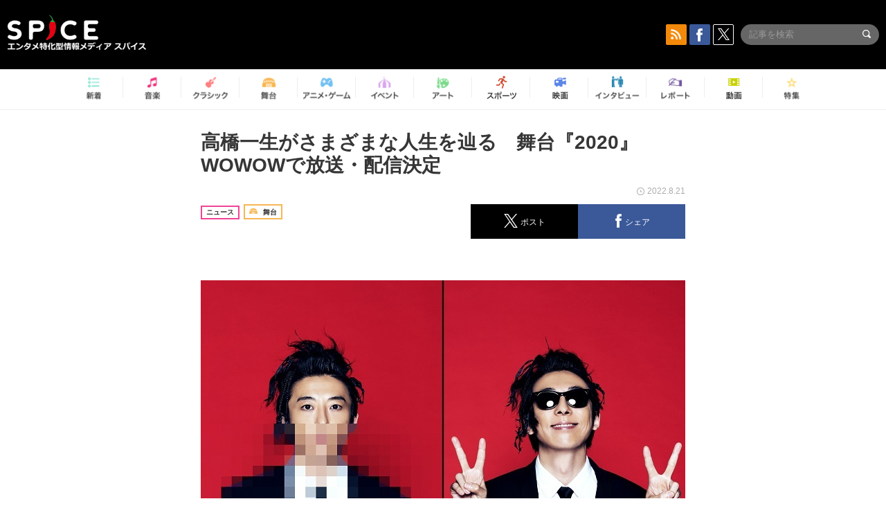

--- FILE ---
content_type: text/html; charset=UTF-8
request_url: https://spice.eplus.jp/articles/306987
body_size: 90120
content:
<!DOCTYPE html>
<html xmlns="http://www.w3.org/1999/xhtml" lang="ja">
    <head>
        <meta http-equiv="Content-Type" content="text/html; charset=UTF-8" />
<title>高橋一生がさまざまな人生を辿る　舞台『2020』WOWOWで放送・配信決定 | SPICE - エンタメ特化型情報メディア スパイス</title>

<meta http-equiv="Content-Language" content="ja">
<meta name="google" content="notranslate">

<meta name="viewport" content="width=device-width, initial-scale=1.0, minimum-scale=1.0, maximum-scale=1.0, user-scalable=no" />
<meta http-equiv="X-UA-Compatible" content="IE=edge,chrome=1" />

<meta name="description" content="高橋一生がさまざまな人生を辿る　舞台『2020』WOWOWで放送・配信決定">
<meta name="copyright" content="Copyright eplus inc. All Rights Reserved." />

<meta property="og:title" content="高橋一生がさまざまな人生を辿る　舞台『2020』WOWOWで放送・配信決定 | SPICE - エンタメ特化型情報メディア スパイス" />
<meta property="og:type" content="article" />
<meta property="og:image" content="https://spice.eplus.jp/images/tyqBAhGENPzhekQWySENA4IaeN188BhySxKObutWT3HKvzw02l1mHBcsiCTadgzH" />
<meta property="og:url" content="https://spice.eplus.jp/articles/306987" />
<meta property="og:site_name" content="SPICE（スパイス）｜エンタメ特化型情報メディア スパイス" />
<meta property="og:description" content="高橋一生がさまざまな人生を辿る　舞台『2020』WOWOWで放送・配信決定" />
<meta property="fb:app_id" content="491697727652745" />
<meta name="twitter:card" content="summary_large_image">
<meta name="twitter:site" content="@spice_topics">
<meta name="twitter:title" content="高橋一生がさまざまな人生を辿る　舞台『2020』WOWOWで放送・配信決定 | SPICE - エンタメ特化型情報メディア スパイス">
<meta name="twitter:description" content="高橋一生がさまざまな人生を辿る　舞台『2020』WOWOWで放送・配信決定">
<meta name="twitter:image:src" content="https://spice.eplus.jp/images/tyqBAhGENPzhekQWySENA4IaeN188BhySxKObutWT3HKvzw02l1mHBcsiCTadgzH">

<link rel="shortcut icon" type="image/x-icon" href="/img/favicon.ico" />
<link rel="icon" sizes="16x16" href="/img/icons/logo/16x16.png">
<link rel="icon" sizes="32x32" href="/img/icons/logo/32x32.png">
<link rel="icon" sizes="57x57" href="/img/icons/logo/57x57.png">
<link rel="icon" sizes="60x60" href="/img/icons/logo/60x60.png">
<link rel="icon" sizes="70x70" href="/img/icons/logo/70x70.png">
<link rel="icon" sizes="72x72" href="/img/icons/logo/72x72.png">
<link rel="icon" sizes="76x76" href="/img/icons/logo/76x76.png">
<link rel="icon" sizes="96x96" href="/img/icons/logo/96x96.png">
<link rel="icon" sizes="114x114" href="/img/icons/logo/114x114.png">
<link rel="icon" sizes="144x144" href="/img/icons/logo/144x144.png">
<link rel="icon" sizes="120x120" href="/img/icons/logo/120x120.png">
<link rel="apple-touch-icon" type="image/png" sizes="96x96" href="/img/icons/logo/96x96.png">
<link rel="apple-touch-icon" type="image/png" sizes="114x114" href="/img/icons/logo/114x114.png">
<link rel="apple-touch-icon" type="image/png" sizes="144x144" href="/img/icons/logo/144x144.png">
<link rel="apple-touch-icon" type="image/png" sizes="120x120" href="/img/icons/logo/120x120.png">
<link rel="apple-touch-icon" type="image/png" sizes="150x150" href="/img/icons/logo/150x150.png">
<link rel="apple-touch-icon" type="image/png" sizes="152x152" href="/img/icons/logo/152x152.png">
<link rel="apple-touch-icon" type="image/png" sizes="160x160" href="/img/icons/logo/160x160.png">
<link rel="apple-touch-icon" type="image/png" sizes="196x196" href="/img/icons/logo/196x196.png">
<link rel="apple-touch-icon" type="image/png" sizes="310x310" href="/img/icons/logo/310x310.png">
<meta name="msapplication-TileColor" content="#fff">
<meta name="msapplication-square70x70logo" content="/img/icons/logo/70x70.png"/>
<meta name="msapplication-square150x150logo" content="/img/icons/logo/150x150.png"/>
<meta name="msapplication-wide310x150logo" content="/img/icons/logo/310x150.png"/>
<meta name="msapplication-square310x310logo" content="/img/icons/logo/310x310.png"/>
<meta name="theme-color" content="#1e1e1e">

<meta name="apple-mobile-web-app-title" content="SPICE">

<meta name="apple-itunes-app" content="app-id=465887673">
<meta name="google-play-app" content="app-id=jp.eplus.android.all.app">

<link rel="prev" href="https://spice.eplus.jp/articles/306985" />
<link rel="next" href="https://spice.eplus.jp/articles/306990" />
<link rel="canonical" href="https://spice.eplus.jp/articles/306987" />

<link rel="amphtml" href="https://spice.eplus.jp/articles/306987/amp" />

<link href="/third_party/bootstrap_customized/css/bootstrap.min.css" rel="stylesheet">
<link rel="stylesheet" href="/third_party/jasny-jquery.smartbanner/jquery.smartbanner.css" type="text/css" media="screen">
<!--Service Specific-->

<link rel="stylesheet" href="/dist/app.min.css"/>
<!--[if lt IE 9]>
<script src="//oss.maxcdn.com/libs/html5shiv/3.7.0/html5shiv.js"></script>
<script src="//oss.maxcdn.com/libs/respond.js/1.3.0/respond.min.js"></script>
<![endif]-->
        <link rel="stylesheet" href="/dist/page/article.css"/>

<script type="text/javascript">
window.dataLayer = window.dataLayer || [];
window.dataLayer.push({'article_genre': '舞台'});
</script>

    </head>

    <body class="drawer drawer-left body-article">
        <script type="text/javascript">
window.__user_cookie_id = 'injhncd99gAJuTdIsueRU9POfrYiBRiZ5r4I';
</script>
<!-- Google Tag Manager -->
<noscript><iframe src="//www.googletagmanager.com/ns.html?id=GTM-MCRPHL"
height="0" width="0" style="display:none;visibility:hidden"></iframe></noscript>
<script>(function(w,d,s,l,i){w[l]=w[l]||[];w[l].push({'gtm.start':
new Date().getTime(),event:'gtm.js'});var f=d.getElementsByTagName(s)[0],
j=d.createElement(s),dl=l!='dataLayer'?'&l='+l:'';j.async=true;j.src=
'//www.googletagmanager.com/gtm.js?id='+i+dl;f.parentNode.insertBefore(j,f);
})(window,document,'script','dataLayer','GTM-MCRPHL');</script>
<!-- End Google Tag Manager -->

        <div role="banner">
            <div class="drawer-main drawer-default">
                <nav class="drawer-nav slidemenu" role="navigation">
                    <a class="item home clearfix" href="/">
    <div class="media-box"><span class="icon icon-menu home"></span></div><span class="text"> ホームへ戻る</span><span class="icon icon-arrow right gray"></span>
</a>

<h4 class="category-title">特集</h4>
<ul class="featured-list list-unstyled">
        <li>
        <a class="item clearfix" href="https://spice.eplus.jp/featured/0000163038/articles" style="padding-top: 4px;">
        <div class="desc-box featured-desc-box">
            <p>GO-AheadZ</p>
        </div>
        <span class="icon icon-arrow right gray"></span>
        </a>
    </li>
        <li>
        <a class="item clearfix" href="https://spice.eplus.jp/featured/0000172838/articles" style="padding-top: 4px;">
        <div class="desc-box featured-desc-box">
            <p>ショパン国際ピアノ・コンクール</p>
        </div>
        <span class="icon icon-arrow right gray"></span>
        </a>
    </li>
        <li>
        <a class="item clearfix" href="https://spice.eplus.jp/featured/0000120164/articles" style="padding-top: 4px;">
        <div class="desc-box featured-desc-box">
            <p>STAND UP! CLASSIC FESTIVAL</p>
        </div>
        <span class="icon icon-arrow right gray"></span>
        </a>
    </li>
        <li>
        <a class="item clearfix" href="https://spice.eplus.jp/featured/0000166611/articles" style="padding-top: 4px;">
        <div class="desc-box featured-desc-box">
            <p>RUSH BALL 2025 オフィシャルレポート</p>
        </div>
        <span class="icon icon-arrow right gray"></span>
        </a>
    </li>
        <li>
        <a class="item clearfix" href="https://spice.eplus.jp/featured/0000172169/articles" style="padding-top: 4px;">
        <div class="desc-box featured-desc-box">
            <p>BRAHMAN 30th Anniversary</p>
        </div>
        <span class="icon icon-arrow right gray"></span>
        </a>
    </li>
        <li>
        <a class="item clearfix" href="https://spice.eplus.jp/featured/0000172137/articles" style="padding-top: 4px;">
        <div class="desc-box featured-desc-box">
            <p>K-Musical Market</p>
        </div>
        <span class="icon icon-arrow right gray"></span>
        </a>
    </li>
        <li>
        <a class="item clearfix" href="https://spice.eplus.jp/featured/0000171590/articles" style="padding-top: 4px;">
        <div class="desc-box featured-desc-box">
            <p>届け!スタミュミュ愛</p>
        </div>
        <span class="icon icon-arrow right gray"></span>
        </a>
    </li>
        <li>
        <a class="item clearfix" href="https://spice.eplus.jp/featured/0000170284/articles" style="padding-top: 4px;">
        <div class="desc-box featured-desc-box">
            <p>ミュージカル『LAZARUS』上演記念特別連載 ～より楽しみ、理解するために～</p>
        </div>
        <span class="icon icon-arrow right gray"></span>
        </a>
    </li>
        <li>
        <a class="item clearfix" href="https://spice.eplus.jp/featured/0000169895/articles" style="padding-top: 4px;">
        <div class="desc-box featured-desc-box">
            <p>FAVOY</p>
        </div>
        <span class="icon icon-arrow right gray"></span>
        </a>
    </li>
        <li>
        <a class="item clearfix" href="https://spice.eplus.jp/featured/0000170582/articles" style="padding-top: 4px;">
        <div class="desc-box featured-desc-box">
            <p>eplus weekend club</p>
        </div>
        <span class="icon icon-arrow right gray"></span>
        </a>
    </li>
    </ul>
<a class="item link-featured clearfix" href="https://spice.eplus.jp/featured">
    <div class="media-box"><span class="icon icon-menu ico-feature"></span></div><span class="text">特集をもっと見る</span><span class="icon icon-arrow right gray"></span>
</a>


<h4 class="category-title">記事種別</h4>
<ul class="list-unstyled">
    <li><a class="item movie clearfix" href="https://spice.eplus.jp/articles/movies">
        <div class="media-box"><span class="icon icon-menu movie"></span></div><span class="text">動画</span><span class="icon icon-arrow right gray"></span>
        </a></li>
    <li><a class="item interview clearfix" href="/articles/interviews">
        <div class="media-box"><span class="icon icon-menu interview"></span></div><span class="text">インタビュー</span><span class="icon icon-arrow right gray"></span>
    </a></li>
    <li><a class="item report clearfix" href="/articles/reports">
        <div class="media-box"><span class="icon icon-menu report"></span></div><span class="text">レポート</span><span class="icon icon-arrow right gray"></span>
    </a></li>
</ul>

<h4 class="category-title">カテゴリー</h4>
<ul class="list-unstyled">
    <li><a class="item all clearfix" href="https://spice.eplus.jp/articles">
        <div class="media-box"><span class="icon icon-menu all"></span></div><span class="text">新着</span><span class="icon icon-arrow right gray"></span>
        </a></li>
    <li><a class="item music clearfix" href="https://spice.eplus.jp/articles/music">
        <div class="media-box"><span class="icon icon-menu music"></span></div><span class="text">音楽</span><span class="icon icon-arrow right gray"></span>
        </a></li>
    <li><a class="item classic clearfix" href="https://spice.eplus.jp/articles/classic">
        <div class="media-box"><span class="icon icon-menu classic"></span></div><span class="text">クラシック</span><span class="icon icon-arrow right gray"></span>
        </a></li>
    <li><a class="item drama clearfix" href="https://spice.eplus.jp/articles/play">
        <div class="media-box"><span class="icon icon-menu drama"></span></div><span class="text">舞台</span><span class="icon icon-arrow right gray"></span>
        </a></li>
    <li><a class="item game clearfix" href="https://spice.eplus.jp/articles/animation_or_game">
        <div class="media-box"><span class="icon icon-menu game"></span></div><span class="text">アニメ/ゲーム</span><span class="icon icon-arrow right gray"></span>
        </a></li>
    <li><a class="item event clearfix" href="https://spice.eplus.jp/articles/event_or_leisure">
        <div class="media-box"><span class="icon icon-menu event"></span></div><span class="text">イベント/レジャー</span><span class="icon icon-arrow right gray"></span>
        </a></li>
    <li><a class="item art clearfix" href="https://spice.eplus.jp/articles/art">
        <div class="media-box"><span class="icon icon-menu art"></span></div><span class="text">アート</span><span class="icon icon-arrow right gray"></span>
        </a></li>
    <li><a class="item sports clearfix" href="/articles/sports">
        <div class="media-box"><span class="icon icon-menu sports"></span></div><span class="text">スポーツ</span><span class="icon icon-arrow right gray"></span>
    </a></li>
    <li><a class="item cinema clearfix" href="/articles/cinema">
        <div class="media-box"><span class="icon icon-menu cinema"></span></div><span class="text">映画</span><span class="icon icon-arrow right gray"></span>
    </a></li>
</ul>

<div class="item"></div>
                </nav>
            </div>
        </div>

        <div class="drawer-overlay">
            <!-- content -->
            <div class="clearfix">
                <div class="page-body">
                    <header class="app-hidden">
    <div class="site-header clearfix">
                <div class="header-above container">
                        <div id="drawer-btn" class="pull-left visible-xs-block drawer-btn">
                <span class="icon icon-header-menu">&nbsp;</span>
            </div>
                                    <a class="pull-right visible-xs-block" data-toggle="collapse" href="#sp-search" aria-expanded="false" aria-controls="sp-search">
                <span class="icon icon-search">&nbsp;</span>
            </a>
                                    <a class="logo" href="/">&nbsp;</a>

                        <div class="column3-banner-box pull-right hidden-xs clearfix">
                                    <div class="sns-buttons-3column-banner hidden">
                        <a class="sns-text" href="https://www.facebook.com/spiceofficial" target="_blank" style="margin-right:10px;">
                            <span class="btn btn-sns square facebook">
                                <span class="icon icon-facebook"></span>
                            </span>
                            facebook
                        </a>
                        <a href="https://twitter.com/spice_topics" target="_blank" class="sns-text btn btn-sns square twitter">
                            <span class="btn btn-sns square twitter">
                                <span class="icon icon-twitter"></span>
                            </span>
                            twitter
                        </a>
                    </div>
                    <form class="pull-right" id="pc-header-search">
                        <div class="pc-search-wrapper" id="pc-search">
                            <input type="text" class="search-field form-control" name="keywords[]" placeholder="記事を検索"/>
                            <button class="submit" type="submit">
                                <span class="icon icon-search-in-field"></span>
                            </button>
                        </div>
                    </form>
                    <div class="sns-buttons-default pull-right hidden-md">
                        <a href="/rss" class="btn btn-sns square rss">
                            <span class="icon icon-rss"></span>
                        </a>
                        <a href="https://www.facebook.com/spiceofficial" target="_blank" class="btn btn-sns square facebook">
                            <span class="icon icon-facebook"></span>
                        </a>
                        <a href="https://twitter.com/spice_topics" target="_blank" class="btn btn-sns square twitter">
                            <span class="icon icon-twitter"></span>
                        </a>
                    </div>
                
                            </div>
        </div>

                        <div class="sp-search container collapse" id="sp-search">
            <form id="sp-header-search">
                <div class="sp-search-wrapper">
                    <input type="search" class="search-field form-control hidden-sm hidden-md hidden-lg" name="keywords[]" placeholder="記事を検索"/>
                    <button class="submit hidden-sm hidden-md hidden-lg" type="submit">
                        <span class="icon icon-search-in-field"></span>
                    </button>
                </div>
            </form>
        </div>
                    </div>

    <div id="category-menu-wrapper" class=" hidden-xs">
                        
        <!-- begin category-menu -->
        <nav class="category-menu-wrapper grid">
        <ul class="header-category-menu list-unstyled clearfix">
            <li class="rb-sm-only"><a class="rb-top" href="/"> <span class="icon icon-menu-name top"></span> <span class="rb-label">トップ</span></a></li>
            <li><a class="new" href="https://spice.eplus.jp/articles">
                <span class="icon icon-menu-name rb-new"></span>
                <span class="rb-label">新着</span>
                </a></li>
            <li><a class="music" href="https://spice.eplus.jp/articles/music">
                <span class="icon icon-menu-name music"></span>
                <span class="rb-label">音楽</span>
                </a></li>
            <li><a class="classic" href="https://spice.eplus.jp/articles/classic">
                <span class="icon icon-menu-name classic"></span>
                <span class="rb-label">クラシック</span>
                </a></li>
            <li><a class="drama" href="https://spice.eplus.jp/articles/play">
                <span class="icon icon-menu-name drama"></span>
                <span class="rb-label">舞台</span>
                </a></li>
            <li><a class="game" href="https://spice.eplus.jp/articles/animation_or_game">
                <span class="icon icon-menu-name game"></span>
                <span class="rb-label">アニメ・ゲーム</span>
                </a></li>
            <li><a class="event" href="https://spice.eplus.jp/articles/event_or_leisure">
                <span class="icon icon-menu-name event"></span>
                <span class="rb-label">イベント</span>
                </a></li>
            <li><a class="art" href="https://spice.eplus.jp/articles/art">
                <span class="icon icon-menu-name art"></span>
                <span class="rb-label">アート</span>
                </a></li>
            <li><a class="sports" href="https://spice.eplus.jp/articles/sports">
                <span class="icon icon-menu-name sports"></span>
                <span class="rb-label">スポーツ</span>
                </a></li>
            <li><a class="cinema" href="https://spice.eplus.jp/articles/cinema">
                <span class="icon icon-menu-name cinema"></span>
                <span class="rb-label">映画</span>
                </a></li>
            <li><a class="interview" href="https://spice.eplus.jp/articles/interviews">
                <span class="icon icon-menu-name interview"></span>
                <span class="rb-label">インタビュー</span>
                </a></li>
            <li><a class="report" href="https://spice.eplus.jp/articles/reports">
                <span class="icon icon-menu-name report"></span>
                <span class="rb-label">レポート</span>
                </a></li>
            <li><a class="movie" href="https://spice.eplus.jp/articles/movies">
                <span class="icon icon-menu-name movie"></span>
                <span class="rb-label">動画</span>
                </a></li>
            <li><a class="feature" href="https://spice.eplus.jp/featured">
                <span class="icon icon-menu-name feature"></span>
                <span class="rb-label">特集</span>
                </a></li>
        </ul>
        </nav>
        <!-- end category-menu -->
    </div>


    	</header>

                    <div class="container contents-container">

                                                                        <div class="article-page">
                            <main>
                            

<div class="article-detail grid">
    <article class="article-padding">
        <section class="clearfix">
                        <div class="clearfix rb-wrap-article-header">
    <h1 class="article-title first js-side-share-btn-show-pos">高橋一生がさまざまな人生を辿る　舞台『2020』WOWOWで放送・配信決定</h1>
        <div class="rb-icon-text-area">
        <div class="rb-wrap-icon-text">
                        <div class="icon rb-icon-text rb-icon-text--news">
                                ニュース
            </div>
                        <div class="icon rb-icon-text rb-icon-text--drama">
                                <span class="icon rb-icon-cat rb-icon-cat--drama"></span>
                                舞台
            </div>
                    </div>
    </div>
        <div class="sns-share-area rb-sns-share-area rb-sns-share-area--header">
        <div class="time text-right"> <span class="icon icon-clock"></span> 2022.8.21 </div>
        <ul class="sns-share with-hot list-unstyled clearfix app-hidden">
    <!--<li class="rb-hot">
        <div class="btn btn-share rb-btn-share rb-btn-hot x-hot-spice-button">
            <span class="rb-btn-hot__counter x-text"></span>
            <span class="icon rb-icon-featured"></span>
        </div>
    </li>-->
    <li>
        <button class="btn btn-share rb-btn-share twitter" data-type="twitter" data-url="http://twitter.com/share?count=horizontal&amp;url=https%3A%2F%2Fspice.eplus.jp%2Farticles%2F306987&amp;text=%E9%AB%98%E6%A9%8B%E4%B8%80%E7%94%9F%E3%81%8C%E3%81%95%E3%81%BE%E3%81%96%E3%81%BE%E3%81%AA%E4%BA%BA%E7%94%9F%E3%82%92%E8%BE%BF%E3%82%8B%E3%80%80%E8%88%9E%E5%8F%B0%E3%80%8E2020%E3%80%8FWOWOW%E3%81%A7%E6%94%BE%E9%80%81%E3%83%BB%E9%85%8D%E4%BF%A1%E6%B1%BA%E5%AE%9A+%7C+SPICE+-+%E3%82%A8%E3%83%B3%E3%82%BF%E3%83%A1%E7%89%B9%E5%8C%96%E5%9E%8B%E6%83%85%E5%A0%B1%E3%83%A1%E3%83%87%E3%82%A3%E3%82%A2+%E3%82%B9%E3%83%91%E3%82%A4%E3%82%B9">
            <span class="icon icon-twitter"></span>
            <span class="action-text">ポスト</span>
        </button>
    </li>
    <li>
        <button class="btn btn-share rb-btn-share facebook" data-type="facebook" data-url="http://www.facebook.com/share.php?u=https%3A%2F%2Fspice.eplus.jp%2Farticles%2F306987">
            <span class="icon icon-facebook"></span>
            <span class="action-text">シェア</span>
        </button>
    </li>
    <li class="visible-xs-block">
        <button class="btn btn-share line" data-type="line" data-url="http://line.me/R/msg/text/?%E9%AB%98%E6%A9%8B%E4%B8%80%E7%94%9F%E3%81%8C%E3%81%95%E3%81%BE%E3%81%96%E3%81%BE%E3%81%AA%E4%BA%BA%E7%94%9F%E3%82%92%E8%BE%BF%E3%82%8B%E3%80%80%E8%88%9E%E5%8F%B0%E3%80%8E2020%E3%80%8FWOWOW%E3%81%A7...%EF%BD%9CSPICE%EF%BD%9Chttps%3A%2F%2Fspice.eplus.jp%2Farticles%2F306987">
            <span class="icon icon-line"></span>
            <span class="action-text">送る</span>
        </button>
    </li>
</ul>
    </div>
</div>
<div class="img-wrapper imgsize100">
    <img src="https://spice.eplus.jp/images/tyqBAhGENPzhekQWySENA4IaeN188BhySxKObutWT3HKvzw02l1mHBcsiCTadgzH" alt="『2020』"/>
    <p class="img-exp">『2020』 </p>
</div>

                        <div class="template">
                <p><br />
<span style="font-size:16px">WOWOWでは、舞台</span>『2020』<span style="font-size:16px">を2022年冬に放送・配信することが決定した。<strong>高橋一生</strong>が様々な「人生」を辿る、高橋一生史上、最も危険で最も幸福な舞台だ。</span></p>

<p><span style="font-size:16px">本作は、2019年に小説『ニムロッド』で芥川賞を受賞した作家・<strong>上田岳弘</strong>が、高橋のために書下ろした新作。高橋は近未来を舞台に「最後の人間」を演じる。<br />
<br />
疫病があっという間に世界を覆い、東京オリンピックがなくなったあの年、2020年を起点にはるか昔、人類の誕生から、はるか先の世界の終わりまでを、高橋の声、肉体、動きを通して観客とともに時空の旅に出る舞台作品。</span></p>

<p><span style="font-size:16px">構成・演出は世田谷パブリックシアター芸術監督でもある<strong>白井晃</strong>。高橋とはこれまでにいくつもの作品で高い成果を出してきた。その最強タッグが、6年ぶりに復活。映像・音楽を駆使し、ステージング・振付／ダンサーとして<strong>橋本ロマンス</strong>もクリエーションに参加する舞台がPARCO劇場に出現する。</span></p>

<p><span style="font-size:16px">また本編のあとには　東京千穐楽直後に行われた上田、白井、高橋の鼎談も放送。上田ワールドの舞台化をどのようにして行ったのか、それぞれの思いをたっぷりと楽しめる。</span></p>

<h3>以下、鼎談から一部抜粋</h3>

<p><span style="font-size:16px"><strong>《東京千穐楽を終えて》</strong></span></p>

<p><span style="font-size:16px"><strong>白井晃（構成・演出）：</strong>演劇っていうのは、本当にライブなので、初日から毎日毎日変化していきますけど、千穐楽に向かって、よりこの作品の上田さんの世界が純度を増してきたように思っています。</span></p>

<p><span style="font-size:16px"><strong>上田岳弘（作）：</strong>自分の書いたものが肉声になっている事で、圧倒的な感動を感じる事はありますね。セリフの量的に三万字くらいあるので、果たしてこれが一人の人間に言えるものなのか。という疑問を感じながら、書いていましたが、言えるものだな。凄く面白かったですね。</span></p>

<p><span style="font-size:16px"><strong>高橋一生（主演）：</strong>今までより一番スムーズにセリフが入ったのではないでしょうか。おそらく一人だという事と、観に来て下さっている方々に、直接語りかけていくようなシステムの作りだったので、実質三日くらいで頭に入れているのではないかと自分の中では感じました。セリフを覚えるというよりも自然と入っていく感じがあったので、それは自分にとっても感動的な体験だったような気がします。</span></p>

                                                                            <div class="rb-article-option" style="margin-bottom: 20px; border: 1px solid #b5b5b5; background-color: #FFF; max-width: 700px;">
                        <h3 style="position: relative; color: #363636; font-size: 16px; margin: 0; padding: 10px 15px; background: #f0f0f0; border-bottom: 1px solid #b5b5b5; margin: 0; font-weight: bold;">
                            <span style="display: inline-block; padding-left: 13px; border-left: 4px solid #ed1c24;">公演情報</span>
                        </h3>
                        <div style="padding: 15px;">
                            <div><strong><span style="font-size:16px">『2020』</span></strong><strong><span style="font-size:16px">高橋一生&times;上田岳弘&times;白井晃</span></strong><br />
&nbsp;</div>

<div><span style="font-size:14px">放送日：2022年冬予定</span></div>

<div><span style="font-size:14px">収録日：2022年7月21日（木）</span></div>

<div><span style="font-size:14px">収録場所：渋谷　PARCO劇場</span><br />
&nbsp;</div>

<div><span style="font-size:14px">スタッフ・キャスト／</span></div>

<div><span style="font-size:14px">作：上田岳弘</span></div>

<div><span style="font-size:14px">構成・演出：白井晃</span></div>

<div><span style="font-size:14px">出演：高橋一生</span></div>

<div><span style="font-size:14px">ステージング・振付／DANCER：橋本ロマンス</span></div>

<div><span style="font-size:14px">番組URL：<a href="https://www.wowow.co.jp/info/info.php?info_id=8083&amp;which=0" target="_blank">https://www.wowow.co.jp/info/info.php?info_id=8083&amp;which=0</a></span></div>

                        </div>
                    </div>
                                                        
            </div>
            
            
                    </section>

    </article>

    <aside>
                <section>
            <h3 class="secondary-title">SPICER</h3>
            <div class="contents-padding clearfix">
                <div class="spicer-profile-box">
    <div class="spicer-profile clearfix">
        <div class="cell thumb-wrapper">
                        <a href="/spicers/37/articles">
                            <div class="thumb">
                    <div class="thumb-wrap">
                        <img src="https://spice.eplus.jp/images/tlgBoVLumBLA8pwtq5sF5DwzLtPpApTmlRrXqE7wRjUVqGGLpwFtvXIJfzHuKyhI" alt="TheatriX!"/>
                    </div>
                </div>
                <div class="spicer-rank">
                                        <span class="icon icon-spicer"></span>
                                    </div>
                        </a>
                    </div>
        <div class="cell" style="padding-left: 15px;">
                        <a href="/spicers/37/articles">
                            <p class="name">TheatriX!</p>
                        </a>
                        <div class="job">舞台情報専門SPICER</div>
            <ul class="info list-unstyled">
                            </ul>
            <p class="spicer-intro">演劇・ミュージカル・舞台全般の情報をお届けします。</p>
        </div>
    </div>
</div>
            </div>
        </section>
        
        <section>
            
            <div class="sns-share-area app-hidden">
                <ul class="sns-share sns_share_under x-sns-share-count list-unstyled clearfix" id="sns-manual-count">
                    <li>
                        <button class="btn btn-share twitter" data-type="twitter" data-url="http://twitter.com/share?count=horizontal&amp;url=https%3A%2F%2Fspice.eplus.jp%2Farticles%2F306987&amp;text=%E9%AB%98%E6%A9%8B%E4%B8%80%E7%94%9F%E3%81%8C%E3%81%95%E3%81%BE%E3%81%96%E3%81%BE%E3%81%AA%E4%BA%BA%E7%94%9F%E3%82%92%E8%BE%BF%E3%82%8B%E3%80%80%E8%88%9E%E5%8F%B0%E3%80%8E2020%E3%80%8FWOWOW%E3%81%A7%E6%94%BE%E9%80%81%E3%83%BB%E9%85%8D%E4%BF%A1%E6%B1%BA%E5%AE%9A+%7C+SPICE+-+%E3%82%A8%E3%83%B3%E3%82%BF%E3%83%A1%E7%89%B9%E5%8C%96%E5%9E%8B%E6%83%85%E5%A0%B1%E3%83%A1%E3%83%87%E3%82%A3%E3%82%A2+%E3%82%B9%E3%83%91%E3%82%A4%E3%82%B9">
                            <span class="icon icon-twitter"></span>
                            <span class="action-text">ポスト</span>
                        </button>
                    </li>
                    <li>
                        <button class="btn btn-share facebook" data-type="facebook" data-url="http://www.facebook.com/share.php?u=https%3A%2F%2Fspice.eplus.jp%2Farticles%2F306987" data-layout="box_count">
                            <span class="icon icon-facebook"></span>
                            <span class="action-text">シェア</span>
                        </button>
                    </li>
                    <li>
                        <button class="btn btn-share hatebu" data-type="hatebu" data-url="http://b.hatena.ne.jp/entry/https%3A%2F%2Fspice.eplus.jp%2Farticles%2F306987" data-hatena-bookmark-title="高橋一生がさまざまな人生を辿る　舞台『2020』WOWOWで放送・配信決定 | SPICE - エンタメ特化型情報メディア スパイス" data-hatena-bookmark-lang="ja">
                            <span class="icon icon-hatebu"></span>
                            <span class="action-text">はてブ</span>
                        </button>
                    </li>
                    <li class="visible-xs-block">
                        <button class="btn btn-share line" data-type="line" data-url="http://line.me/R/msg/text/?%E9%AB%98%E6%A9%8B%E4%B8%80%E7%94%9F%E3%81%8C%E3%81%95%E3%81%BE%E3%81%96%E3%81%BE%E3%81%AA%E4%BA%BA%E7%94%9F%E3%82%92%E8%BE%BF%E3%82%8B%E3%80%80%E8%88%9E%E5%8F%B0%E3%80%8E2020%E3%80%8FWOWOW%E3%81%A7...%EF%BD%9CSPICE%EF%BD%9Chttps%3A%2F%2Fspice.eplus.jp%2Farticles%2F306987">
                            <span class="icon icon-line"></span>
                            <span class="action-text">送る</span>
                        </button>
                    </li>
                    <li class="li_mail_under">
                        <button class="btn btn-share mail" data-type="mail" data-url="mailto:?body=%E9%AB%98%E6%A9%8B%E4%B8%80%E7%94%9F%E3%81%8C%E3%81%95%E3%81%BE%E3%81%96%E3%81%BE%E3%81%AA%E4%BA%BA%E7%94%9F%E3%82%92%E8%BE%BF%E3%82%8B%E3%80%80%E8%88%9E%E5%8F%B0%E3%80%8E2020%E3%80%8FWOWOW%E3%81%A7...%EF%BD%9CSPICE%EF%BD%9Chttps%3A%2F%2Fspice.eplus.jp%2Farticles%2F306987">
                            <span class="icon icon-mail"></span>
                            <span class="action-text">送信</span>
                        </button>
                    </li>
                </ul>

                <a href="/rss" class="btn btn-sns rss">
                    <span class="icon icon-rss"></span> RSSフィードの購読はこちら
                    <span class="icon icon-arrow white right"></span>
                </a>
            </div>

            
            <div class="sns-main-area app-hidden">
                <div class="twitter-main-area">
                    <p class="title">多彩なエンタメ情報をTwitterで発信中<br>SPICE公式アカウントをフォローしよう！</p>

                    <div class="clearfix">
                        <div class="follow-twitter-button left">
                            <p class="category">SPICE総合アカウント</p>
                            <a href="https://twitter.com/spice_topics" class="twitter-follow-button"  data-lang="ja" data-show-count="false">Follow @spice_topics</a>
                        </div>
                        <div class="follow-twitter-button right">
                            <p class="category">音楽</p>
                            <a href="https://twitter.com/spice_mu" class="twitter-follow-button"  data-lang="ja" data-show-count="false">Follow @spice_topics</a>
                        </div>
                        <div class="follow-twitter-button left">
                            <p class="category">演劇 / ミュージカル / ダンス</p>
                            <a href="https://twitter.com/spice_stage" class="twitter-follow-button"  data-lang="ja" data-show-count="false">Follow @spice_topics</a>
                        </div>
                        <div class="follow-twitter-button right">
                            <p class="category">アニメ / ゲーム</p>
                            <a href="https://twitter.com/spice_anige" class="twitter-follow-button"  data-lang="ja" data-show-count="false">Follow @spice_topics</a>
                        </div>
                    </div>
                </div>
                <div class="facebook-main-area">
                    <p class="title">この記事が気に入ったら<span class="red">いいね！</span>しよう</p>
                    <div class="fb-like" data-href="https://www.facebook.com/spiceofficial/" data-layout="button_count" data-action="like" data-show-faces="false" data-share="false"></div>
                    <div class="foot">
                        見逃せない <img class="logo" src="/img/logo_footer.png" alt="SPICE"> の最新情報をお届けします
                    </div>
                </div>
            </div>

            <div class="meta-content app-hidden">
                <div class="prev-next-area">
                    <a class="btn btn-gray btn-prev pull-left " href="/articles/306985"><span class="icon icon-arrow black left"></span> 前の記事</a>
                    <a class="btn btn-gray btn-next pull-right " href="/articles/306990">次の記事 <span class="icon icon-arrow black right"></span></a>
                </div>
            </div>
        </section>
    </aside>
</div>





                            </main>
                            <aside>
                                
<section class="grid js-relation-tag-list app-hidden">
    <h3 class="title-underline" style="margin-bottom:0;">
        <span class="icon icon-tag-o"></span> 関連キーワード
    </h3>
    <ul class="tag-list list-inline">
        <li><a href="https://spice.eplus.jp/featured/0000001389/articles" class="js-tracking-event" data-tracking-id="0000001389" data-tracking-type="keyword"><span class="icon icon-tag-orange"></span>白井晃</a></li>
        <li><a href="https://spice.eplus.jp/featured/0000003038/articles" class="js-tracking-event" data-tracking-id="0000003038" data-tracking-type="keyword"><span class="icon icon-tag-orange"></span>高橋一生</a></li>
    </ul>
</section>

<section id="result-area" class="grid genre-news latest-list-aside">
    <h2 class="title-underline" style="margin-bottom:0;"> <span class="icon icon-article"></span> 関連記事 </h2>
    <ul class="article-list list-unstyled news-container change-after-render">
        
     
                    <li>
                <a class="cell desc-left" href="/articles/342508">
                    <h5 class="title"><span class="js-ellipsis">木村達成、土居志央梨らが黒百合の渦の中で佇む、夢幻的なビジュアルが公開　舞台『黒百合』</span></h5>
                    <div class="info clearfix">
                        <div class="time full-width">
                            <span class="icon icon-clock"></span>
                            <span class="time-text js-ellipsis-sp">
                                                                    2025.12.3 ｜ SPICER                                                            </span>
                        </div>
                                                <div class="type clearfix">
                            <div class="rb-wrap-icon-text">
                                                                <div class="icon rb-icon-text rb-icon-text--news">
                                                                        ニュース
                                </div>
                                                                <div class="icon rb-icon-text rb-icon-text--movie">
                                                                        <span class="icon rb-icon-cat rb-icon-cat--movie"></span>
                                                                        動画
                                </div>
                                                                <div class="icon rb-icon-text rb-icon-text--drama">
                                                                        <span class="icon rb-icon-cat rb-icon-cat--drama"></span>
                                                                        舞台
                                </div>
                                                            </div>
                        </div>
                                            </div>
                </a>
                <a class="thumb cell" href="/articles/342508">
                                                                    <div class="thumb-wrap imgLiquid_bgSize imgLiquid_ready" style="background-image: url('https://spice.eplus.jp/images/zanrYOFYdsBdTB1e5lUTT50CyF0ApMHl6f8QB7B35muvm3WUZAz6q7ZcvaaDIqQm/small'); background-size: contain; background-position: center 50%; background-repeat: no-repeat;">
                                                        <img loading="lazy" class="" src="https://spice.eplus.jp/images/zanrYOFYdsBdTB1e5lUTT50CyF0ApMHl6f8QB7B35muvm3WUZAz6q7ZcvaaDIqQm/small" data-original="https://spice.eplus.jp/images/zanrYOFYdsBdTB1e5lUTT50CyF0ApMHl6f8QB7B35muvm3WUZAz6q7ZcvaaDIqQm/small" alt="木村達成、土居志央梨らが黒百合の渦の中で佇む、夢幻的なビジュアルが公開　舞台『黒百合』" style="display: none;">
                        </div>
                                                            </a>
            </li>
             
                    <li>
                <a class="cell desc-left" href="/articles/342203">
                    <h5 class="title"><span class="js-ellipsis">髙木雄也主演で、PARCO PRODUCE 2026『ジン・ロック・ライム』の上演が決定　山本卓卓（作）と白井晃（演出）がリアリズム演劇の傑作を再構築　</span></h5>
                    <div class="info clearfix">
                        <div class="time full-width">
                            <span class="icon icon-clock"></span>
                            <span class="time-text js-ellipsis-sp">
                                                                    2025.11.20 ｜ SPICER                                                            </span>
                        </div>
                                                <div class="type clearfix">
                            <div class="rb-wrap-icon-text">
                                                                <div class="icon rb-icon-text rb-icon-text--news">
                                                                        ニュース
                                </div>
                                                                <div class="icon rb-icon-text rb-icon-text--drama">
                                                                        <span class="icon rb-icon-cat rb-icon-cat--drama"></span>
                                                                        舞台
                                </div>
                                                            </div>
                        </div>
                                            </div>
                </a>
                <a class="thumb cell" href="/articles/342203">
                                                                    <div class="thumb-wrap imgLiquid_bgSize imgLiquid_ready" style="background-image: url('https://spice.eplus.jp/images/a0KFdptJsmrUPGxRYGKtET8yB0eh0ktCb87xdcOTMiboYLfI4RTr7ZQr2sygNnBj/small'); background-size: contain; background-position: center 50%; background-repeat: no-repeat;">
                                                        <img loading="lazy" class="" src="https://spice.eplus.jp/images/a0KFdptJsmrUPGxRYGKtET8yB0eh0ktCb87xdcOTMiboYLfI4RTr7ZQr2sygNnBj/small" data-original="https://spice.eplus.jp/images/a0KFdptJsmrUPGxRYGKtET8yB0eh0ktCb87xdcOTMiboYLfI4RTr7ZQr2sygNnBj/small" alt="髙木雄也主演で、PARCO PRODUCE 2026『ジン・ロック・ライム』の上演が決定　山本卓卓（作）と白井晃（演出）がリアリズム演劇の傑作を再構築　" style="display: none;">
                        </div>
                                                            </a>
            </li>
             
                    <li>
                <a class="cell desc-left" href="/articles/342163">
                    <h5 class="title"><span class="js-ellipsis">草彅剛主演、舞台『シッダールタ』初日開幕コメント＆公演オフィシャルレポートが到着</span></h5>
                    <div class="info clearfix">
                        <div class="time full-width">
                            <span class="icon icon-clock"></span>
                            <span class="time-text js-ellipsis-sp">
                                                                    2025.11.18 ｜ SPICER                                                            </span>
                        </div>
                                                <div class="type clearfix">
                            <div class="rb-wrap-icon-text">
                                                                <div class="icon rb-icon-text rb-icon-text--news">
                                                                        ニュース
                                </div>
                                                                <div class="icon rb-icon-text rb-icon-text--drama">
                                                                        <span class="icon rb-icon-cat rb-icon-cat--drama"></span>
                                                                        舞台
                                </div>
                                                            </div>
                        </div>
                                            </div>
                </a>
                <a class="thumb cell" href="/articles/342163">
                                                                    <div class="thumb-wrap imgLiquid_bgSize imgLiquid_ready" style="background-image: url('https://spice.eplus.jp/images/BHCfjYNwS8xnpk8exBdg2Z3ff3WWpOq6KMdWQ4DUsoQy9Ure9HbvYqEUpt0p5AGl/small'); background-size: contain; background-position: center 50%; background-repeat: no-repeat;">
                                                        <img loading="lazy" class="" src="https://spice.eplus.jp/images/BHCfjYNwS8xnpk8exBdg2Z3ff3WWpOq6KMdWQ4DUsoQy9Ure9HbvYqEUpt0p5AGl/small" data-original="https://spice.eplus.jp/images/BHCfjYNwS8xnpk8exBdg2Z3ff3WWpOq6KMdWQ4DUsoQy9Ure9HbvYqEUpt0p5AGl/small" alt="草彅剛主演、舞台『シッダールタ』初日開幕コメント＆公演オフィシャルレポートが到着" style="display: none;">
                        </div>
                                                            </a>
            </li>
             
                    <li>
                <a class="cell desc-left" href="/articles/342065">
                    <h5 class="title"><span class="js-ellipsis">清原果耶、井之脇海、池津祥子出演で、ブラックコメディー『レディエント・バーミン Radiant Vermin』を26年に上演</span></h5>
                    <div class="info clearfix">
                        <div class="time full-width">
                            <span class="icon icon-clock"></span>
                            <span class="time-text js-ellipsis-sp">
                                                                    2025.11.14 ｜ SPICER                                                            </span>
                        </div>
                                                <div class="type clearfix">
                            <div class="rb-wrap-icon-text">
                                                                <div class="icon rb-icon-text rb-icon-text--news">
                                                                        ニュース
                                </div>
                                                                <div class="icon rb-icon-text rb-icon-text--drama">
                                                                        <span class="icon rb-icon-cat rb-icon-cat--drama"></span>
                                                                        舞台
                                </div>
                                                            </div>
                        </div>
                                            </div>
                </a>
                <a class="thumb cell" href="/articles/342065">
                                                                    <div class="thumb-wrap imgLiquid_bgSize imgLiquid_ready" style="background-image: url('https://spice.eplus.jp/images/bL5NsTMAEOufTunY3oKmZSZlW9VGHtgH9JaGdUt8GwUg9o85qznt6rKkH6R9EXZN/small'); background-size: contain; background-position: center 50%; background-repeat: no-repeat;">
                                                        <img loading="lazy" class="" src="https://spice.eplus.jp/images/bL5NsTMAEOufTunY3oKmZSZlW9VGHtgH9JaGdUt8GwUg9o85qznt6rKkH6R9EXZN/small" data-original="https://spice.eplus.jp/images/bL5NsTMAEOufTunY3oKmZSZlW9VGHtgH9JaGdUt8GwUg9o85qznt6rKkH6R9EXZN/small" alt="清原果耶、井之脇海、池津祥子出演で、ブラックコメディー『レディエント・バーミン Radiant Vermin』を26年に上演" style="display: none;">
                        </div>
                                                            </a>
            </li>
             
                    <li>
                <a class="cell desc-left" href="/articles/341259">
                    <h5 class="title"><span class="js-ellipsis">草彅剛×白井晃、３度目のタッグに「命燃やしたい」　舞台『シッダールタ』で描く対比と欲、求道</span></h5>
                    <div class="info clearfix">
                        <div class="time full-width">
                            <span class="icon icon-clock"></span>
                            <span class="time-text js-ellipsis-sp">
                                                                    2025.11.6 ｜ SPICER                                                            </span>
                        </div>
                                                <div class="type clearfix">
                            <div class="rb-wrap-icon-text">
                                                                <div class="icon rb-icon-text rb-icon-text--interview">
                                                                        <span class="icon rb-icon-cat rb-icon-cat--interview"></span>
                                                                        インタビュー
                                </div>
                                                                <div class="icon rb-icon-text rb-icon-text--drama">
                                                                        <span class="icon rb-icon-cat rb-icon-cat--drama"></span>
                                                                        舞台
                                </div>
                                                            </div>
                        </div>
                                            </div>
                </a>
                <a class="thumb cell" href="/articles/341259">
                                                                    <div class="thumb-wrap imgLiquid_bgSize imgLiquid_ready" style="background-image: url('https://spice.eplus.jp/images/b9sfW8SG6L0Tvm4nrE2VneaHbAj4mgaZRGa6pDKeHCDebq2bDtPgSBrQ3zwkXjKm/small'); background-size: contain; background-position: center 50%; background-repeat: no-repeat;">
                                                        <img loading="lazy" class="" src="https://spice.eplus.jp/images/b9sfW8SG6L0Tvm4nrE2VneaHbAj4mgaZRGa6pDKeHCDebq2bDtPgSBrQ3zwkXjKm/small" data-original="https://spice.eplus.jp/images/b9sfW8SG6L0Tvm4nrE2VneaHbAj4mgaZRGa6pDKeHCDebq2bDtPgSBrQ3zwkXjKm/small" alt="草彅剛×白井晃、３度目のタッグに「命燃やしたい」　舞台『シッダールタ』で描く対比と欲、求道" style="display: none;">
                        </div>
                                                            </a>
            </li>
                </ul>
</section>




<!-- begin article-ranking -->
<section class="grid app-hidden">
    <h3 class="title-underline rb-reset-mb">
    <span class="icon icon-ranking"></span> 人気記事ランキング
</h3>
<ul class="tab-spice-custom list-unstyled">
        <li class="active">
        <a class="js-tab-ellipsis" href="#daily-" data-toggle="tab">Daily</a>
    </li>
        <li class="">
        <a class="js-tab-ellipsis" href="#weekly-" data-toggle="tab">Weekly</a>
    </li>
        <li class="">
        <a class="js-tab-ellipsis" href="#monthly-" data-toggle="tab">Monthly</a>
    </li>
     
</ul>
<div class="tab-content">
        <div role="tabpanel" class="tab-pane active" id="daily-">
                <ul class="list-bordered list-ranking list-unstyled">
                        <li><a href="/articles/342961">
                <div class="cell" style="width:40px;">
                    <span class="label label-ranking" style="margin: -3px 10px 0 0;vertical-align: middle;">
                        <span class="num">1</span> 位
                    </span>
                </div>
                <div class="cell">
                    <span class="title js-ellipsis">藤井フミヤ、墓参りするほど愛するウィーンの画家に「見せたい」と絶賛、没入型展覧会『クリムト・アライブ 大阪展』の注目ポイントとは</span>
                </div>
            </a></li>
                        <li><a href="/articles/343385">
                <div class="cell" style="width:40px;">
                    <span class="label label-ranking" style="margin: -3px 10px 0 0;vertical-align: middle;">
                        <span class="num">2</span> 位
                    </span>
                </div>
                <div class="cell">
                    <span class="title js-ellipsis">阿部サダヲ、広瀬すず、深津絵里ら出演、NODA・MAP『華氏マイナス320°』　野田秀樹直筆コメント＆メインビジュアルなど公開</span>
                </div>
            </a></li>
                        <li><a href="/articles/342545">
                <div class="cell" style="width:40px;">
                    <span class="label label-ranking" style="margin: -3px 10px 0 0;vertical-align: middle;">
                        <span class="num">3</span> 位
                    </span>
                </div>
                <div class="cell">
                    <span class="title js-ellipsis">Fujii Kaze、アジア6箇所を巡るドーム＆スタジアムツアーの開催が決定　日本国内のライブとしては2年ぶり</span>
                </div>
            </a></li>
                        <li><a href="/articles/343400">
                <div class="cell" style="width:40px;">
                    <span class="label label-ranking" style="margin: -3px 10px 0 0;vertical-align: middle;">
                        <span class="num">4</span> 位
                    </span>
                </div>
                <div class="cell">
                    <span class="title js-ellipsis">群馬の野外音楽フェスティバル『DOMANNAKA2026』最終発表でJUN SKY WALKER(S)、ライブゾーン（TOSHI-LOW×茂木洋晃）、LOW IQ 01＆THE RHYTHM MAKERS PLUSら決定</span>
                </div>
            </a></li>
                        <li><a href="/articles/343409">
                <div class="cell" style="width:40px;">
                    <span class="label label-ranking" style="margin: -3px 10px 0 0;vertical-align: middle;">
                        <span class="num">5</span> 位
                    </span>
                </div>
                <div class="cell">
                    <span class="title js-ellipsis">舞台『ハリー・ポッターと呪いの子』ラストイヤーに10人のハリー・ポッターが集結　ハリー役声優・小野賢章の出演も決定</span>
                </div>
            </a></li>
             
        </ul>
            </div>
        <div role="tabpanel" class="tab-pane " id="weekly-">
                <ul class="list-bordered list-ranking list-unstyled">
                        <li><a href="/articles/343319">
                <div class="cell" style="width:40px;">
                    <span class="label label-ranking" style="margin: -3px 10px 0 0;vertical-align: middle;">
                        <span class="num">1</span> 位
                    </span>
                </div>
                <div class="cell">
                    <span class="title js-ellipsis">高松・あなぶきアリーナ香川で開催『Hello Arena 2026』追加発表でホルモン、フォーリミ、松下洸平、クロムレイリー（O.A.）が出演決定</span>
                </div>
            </a></li>
                        <li><a href="/articles/343385">
                <div class="cell" style="width:40px;">
                    <span class="label label-ranking" style="margin: -3px 10px 0 0;vertical-align: middle;">
                        <span class="num">2</span> 位
                    </span>
                </div>
                <div class="cell">
                    <span class="title js-ellipsis">阿部サダヲ、広瀬すず、深津絵里ら出演、NODA・MAP『華氏マイナス320°』　野田秀樹直筆コメント＆メインビジュアルなど公開</span>
                </div>
            </a></li>
                        <li><a href="/articles/343318">
                <div class="cell" style="width:40px;">
                    <span class="label label-ranking" style="margin: -3px 10px 0 0;vertical-align: middle;">
                        <span class="num">3</span> 位
                    </span>
                </div>
                <div class="cell">
                    <span class="title js-ellipsis">大分の大型野外音楽フェス『ジゴロック 2026』　倖田來未、EXILE TAKAHIRO、加藤ミリヤら第1弾出演アーティスト13組の日割りを発表</span>
                </div>
            </a></li>
                        <li><a href="/articles/343192">
                <div class="cell" style="width:40px;">
                    <span class="label label-ranking" style="margin: -3px 10px 0 0;vertical-align: middle;">
                        <span class="num">4</span> 位
                    </span>
                </div>
                <div class="cell">
                    <span class="title js-ellipsis">侍ジャパンに大谷翔平ら8選手を選出！　WBC日本戦一部チケットを先行発売中</span>
                </div>
            </a></li>
                        <li><a href="/articles/342961">
                <div class="cell" style="width:40px;">
                    <span class="label label-ranking" style="margin: -3px 10px 0 0;vertical-align: middle;">
                        <span class="num">5</span> 位
                    </span>
                </div>
                <div class="cell">
                    <span class="title js-ellipsis">藤井フミヤ、墓参りするほど愛するウィーンの画家に「見せたい」と絶賛、没入型展覧会『クリムト・アライブ 大阪展』の注目ポイントとは</span>
                </div>
            </a></li>
             
        </ul>
            </div>
        <div role="tabpanel" class="tab-pane " id="monthly-">
                <ul class="list-bordered list-ranking list-unstyled">
                        <li><a href="/articles/343192">
                <div class="cell" style="width:40px;">
                    <span class="label label-ranking" style="margin: -3px 10px 0 0;vertical-align: middle;">
                        <span class="num">1</span> 位
                    </span>
                </div>
                <div class="cell">
                    <span class="title js-ellipsis">侍ジャパンに大谷翔平ら8選手を選出！　WBC日本戦一部チケットを先行発売中</span>
                </div>
            </a></li>
                        <li><a href="/articles/342545">
                <div class="cell" style="width:40px;">
                    <span class="label label-ranking" style="margin: -3px 10px 0 0;vertical-align: middle;">
                        <span class="num">2</span> 位
                    </span>
                </div>
                <div class="cell">
                    <span class="title js-ellipsis">Fujii Kaze、アジア6箇所を巡るドーム＆スタジアムツアーの開催が決定　日本国内のライブとしては2年ぶり</span>
                </div>
            </a></li>
                        <li><a href="/articles/342942">
                <div class="cell" style="width:40px;">
                    <span class="label label-ranking" style="margin: -3px 10px 0 0;vertical-align: middle;">
                        <span class="num">3</span> 位
                    </span>
                </div>
                <div class="cell">
                    <span class="title js-ellipsis">大阪に『ブルックリン博物館所蔵 特別展 古代エジプト』巡回、音声ガイドは菊池風磨、都ホテルのラウンジでのコラボメニューなど発表</span>
                </div>
            </a></li>
                        <li><a href="/articles/343037">
                <div class="cell" style="width:40px;">
                    <span class="label label-ranking" style="margin: -3px 10px 0 0;vertical-align: middle;">
                        <span class="num">4</span> 位
                    </span>
                </div>
                <div class="cell">
                    <span class="title js-ellipsis">メインはシェイドゥラエフvs朝倉未来！ 12/31『RIZIN師走の超強者祭り』試合順決定</span>
                </div>
            </a></li>
                        <li><a href="/articles/342870">
                <div class="cell" style="width:40px;">
                    <span class="label label-ranking" style="margin: -3px 10px 0 0;vertical-align: middle;">
                        <span class="num">5</span> 位
                    </span>
                </div>
                <div class="cell">
                    <span class="title js-ellipsis">侍ジャパンが阪神、オリックスと対戦！ 3/2-3WBC強化試合のチケットは1/15イープラスで発売</span>
                </div>
            </a></li>
             
        </ul>
            </div>
     
</div>
</section>
<!-- end article-ranking -->



<section id="result-area-section" class="grid genre-news latest-list-aside result-area genre-news-section app-hidden" data-type="article-detail-new">
    <h2 class="title-underline">
        <span class="icon icon-article"></span> 最新記事
    </h2>
    <ul class="article-list list-unstyled news-container news-container-list change-after-render">
    </ul>
    <div id="readmore-box" class="text-center visible-xs-block" style="padding: 15px; display:none;">
        <a id="readmore-detail-new" class="btn btn-gray" href="" style="width:100%;max-width:360px;">最新記事をもっと見る<span class="icon icon-arrow down black pull-right"></span></a>
    </div>
    <a class="grid-footer-link hidden-xs" href="https://spice.eplus.jp/articles">最新記事をもっと見る<span class="icon icon-arrow black right"></span></a>
</section>

<!-- begin POWER PUSH -->
<section class="grid featured-list-aside app-hidden">
    <h3 class="title-underline underline-feature">
        <span class="icon icon-menu ico-featured"></span> POWER PUSH
    </h3>
    <div class="rb-sm-padding rb-sm-padding-btm">
        <ul id="result-power-push-detail-area" class="list-featured list-unstyled clearfix rb-wrap-trans-card rb-set-pc-mb-15 change-after-render">
                        <div class="rb-card">
            <a href="https://spice.eplus.jp/featured/0000163038/articles">
        <div class="rb-card__thumb" style="background-image: url('https://spice.eplus.jp/images/mJjBqzkc30P2HPHqv2Uf14wCtawUJ8ALXFMpMgNnH41KziISu74tPPuAdZrCVFoL');">
                        <img src="/img/thumb-holder.gif" alt="">
        </div>
        <div class="rb-card__text"><p class="rb-js-ellipsis">ＧＯ－ＡｈｅａｄＺ</p></div>
    </a>
    </div>
<div class="rb-card">
            <a href="https://spice.eplus.jp/featured/0000172838/articles">
        <div class="rb-card__thumb" style="background-image: url('https://spice.eplus.jp/images/LcUKfhO16bMuKyX9UkZyT38LtQ3Kz04YZdnX9Wn99EeVLRaVrhTyyq4DZcPfIln8');">
                        <img src="/img/thumb-holder.gif" alt="">
        </div>
        <div class="rb-card__text"><p class="rb-js-ellipsis">ショパン国際ピアノ・コンクール</p></div>
    </a>
    </div>
<div class="rb-card">
            <a href="https://spice.eplus.jp/featured/0000170582/articles">
        <div class="rb-card__thumb" style="background-image: url('https://spice.eplus.jp/images/IEw9ev2iq5aiSMA9gX6p1nhKnSUxXNZ90GcEK9xhUuKkBhsUYB304LlhvRPe6oIx');">
                        <img src="/img/thumb-holder.gif" alt="">
        </div>
        <div class="rb-card__text"><p class="rb-js-ellipsis">ｅｐｌｕｓ　ｗｅｅｋｅｎｄ　ｃｌｕｂ</p></div>
    </a>
    </div>
<div class="rb-card">
            <a href="https://spice.eplus.jp/featured/0000172137/articles">
        <div class="rb-card__thumb" style="background-image: url('https://spice.eplus.jp/images/pUd2JUq0SjGb9vC3CMNRREYjSRRxY6fKbKCzzpWTjobCGz8WRYa7yWtTlD7ZvbaG');">
                        <img src="/img/thumb-holder.gif" alt="">
        </div>
        <div class="rb-card__text"><p class="rb-js-ellipsis">Ｋ－Ｍｕｓｉｃａｌ　Ｍａｒｋｅｔ</p></div>
    </a>
    </div>
<div class="rb-card">
            <a href="https://spice.eplus.jp/featured/0000171590/articles">
        <div class="rb-card__thumb" style="background-image: url('https://spice.eplus.jp/images/mTyJYx7QzeMEEo8od2UCa0jD1aVIrrXj5L23EAvLgd1bxgx9x6XgADHJC8xeAkj9');">
                        <img src="/img/thumb-holder.gif" alt="">
        </div>
        <div class="rb-card__text"><p class="rb-js-ellipsis">届け！スタミュミュ愛</p></div>
    </a>
    </div>
<div class="rb-card">
            <a href="https://spice.eplus.jp/featured/0000172169/articles">
        <div class="rb-card__thumb" style="background-image: url('https://spice.eplus.jp/images/uoBTwBrRnhxVBegslzQaue0RrgzVF7jTisbLNETW63r63Bof1cFqc9UOM6mxjPDc');">
                        <img src="/img/thumb-holder.gif" alt="">
        </div>
        <div class="rb-card__text"><p class="rb-js-ellipsis">ＢＲＡＨＭＡＮ　３０ｔｈ　Ａｎｎｉｖｅｒｓａｒｙ</p></div>
    </a>
    </div>
                    </ul>
                <div class="text-center">
            <a id="readmore-powerpush-detail" class="btn btn-gray rb-btn-gray" href="javascript:;">さらに読み込む<span class="icon icon-arrow down black pull-right"></span></a>
        </div>
            </div>
</section>
<!-- end 特集 -->



<!-- begin popular-tag -->
<section class="grid popular-keyword app-hidden">
    <h3 class="title-underline" style="margin-bottom:0;">
        <span class="icon icon-tag-o"></span> 人気のキーワード
    </h3>
        <ul class="tag-list list-inline">
        <li><a href="https://spice.eplus.jp/featured/0000004940/articles" class="js-tracking-event" data-tracking-id="0000004940" data-tracking-type="keyword"><span class="icon icon-tag-orange"></span>野球日本代表</a></li>
        <li><a href="https://spice.eplus.jp/featured/0000101520/articles" class="js-tracking-event" data-tracking-id="0000101520" data-tracking-type="keyword"><span class="icon icon-tag-orange"></span>WBC</a></li>
        <li><a href="https://spice.eplus.jp/featured/0000001107/articles" class="js-tracking-event" data-tracking-id="0000001107" data-tracking-type="keyword"><span class="icon icon-tag-orange"></span>阪神タイガース</a></li>
        <li><a href="https://spice.eplus.jp/featured/0000003482/articles" class="js-tracking-event" data-tracking-id="0000003482" data-tracking-type="keyword"><span class="icon icon-tag-orange"></span>オリックス・バファローズ</a></li>
        <li><a href="https://spice.eplus.jp/featured/0000001529/articles" class="js-tracking-event" data-tracking-id="0000001529" data-tracking-type="keyword"><span class="icon icon-tag-orange"></span>阿部サダヲ</a></li>
        <li><a href="https://spice.eplus.jp/featured/0000001677/articles" class="js-tracking-event" data-tracking-id="0000001677" data-tracking-type="keyword"><span class="icon icon-tag-orange"></span>橋本さとし</a></li>
        <li><a href="https://spice.eplus.jp/featured/0000001624/articles" class="js-tracking-event" data-tracking-id="0000001624" data-tracking-type="keyword"><span class="icon icon-tag-orange"></span>高田聖子</a></li>
        <li><a href="https://spice.eplus.jp/featured/0000001538/articles" class="js-tracking-event" data-tracking-id="0000001538" data-tracking-type="keyword"><span class="icon icon-tag-orange"></span>大倉孝二</a></li>
        <li><a href="https://spice.eplus.jp/featured/0000001052/articles" class="js-tracking-event" data-tracking-id="0000001052" data-tracking-type="keyword"><span class="icon icon-tag-orange"></span>野田秀樹</a></li>
        <li><a href="https://spice.eplus.jp/featured/0000121410/articles" class="js-tracking-event" data-tracking-id="0000121410" data-tracking-type="keyword"><span class="icon icon-tag-orange"></span>NODA・MAP</a></li>
    </ul>
    <a class="grid-footer-link" href="https://spice.eplus.jp/keyword">キーワードをもっと見る<span class="icon icon-arrow black right"></span></a>
    </section>
<!-- end popular-tag -->




                            </aside>
                                                        <div class="breadcrumb-area hidden-xs">
                                <div class="container breadcrumb-container">
                                    <ul class="list-inline list-unstyled">
                                                                                <li>
                                                                                        <a href="https://eplus.jp">イープラス</a>
                                                                                        <span class="icon icon-arrow gray right"></span>                                        </li>
                                                                                <li>
                                                                                        <a href="https://eplus.jp/sf/word/0000003038">高橋一生</a>
                                                                                        <span class="icon icon-arrow gray right"></span>                                        </li>
                                                                                <li>
                                                                                        高橋一生がさまざまな人生を辿る　舞台『2020』WOWOWで放送・配信決定
                                                                                                                                </li>
                                                                            </ul>
                                </div>
                            </div>
                                                    </div>
                        
                                            </div>
                    <div id="page-bottom-buttons" class="page-bottom-buttons visible-xs-block">
    <div class="container clearfix">
                <a class="btn-page-bottom pull-left app-hidden" href="" data-type="share">
            <span class="btn-img share"></span>
        </a>
                <a class="btn-page-bottom pull-right" href="" data-type="totop">
            <span class="btn-img totop"></span>
        </a>
    </div>
</div>

<div id="page-bottom-buttons-bg" class="action-sheet-backdrop"></div>
<div id="page-bottom-buttons-sheet" class="action-sheet">
    <div class="container">
        <div class="action-outer">
            <div class="title item">シェア / 保存先を選択</div>
            <ul class="list-unstyled">
                <li>
                    <a class="item" href="javascript:" data-type="facebook" data-url="http://www.facebook.com/share.php?u=https%3A%2F%2Fspice.eplus.jp%2Farticles%2F306987">facebook</a>
                </li>
                <li>
                    <a class="item" href="javascript:" data-type="twitter" data-url="http://twitter.com/share?count=horizontal&amp;url=https%3A%2F%2Fspice.eplus.jp%2Farticles%2F306987&amp;text=%E9%AB%98%E6%A9%8B%E4%B8%80%E7%94%9F%E3%81%8C%E3%81%95%E3%81%BE%E3%81%96%E3%81%BE%E3%81%AA%E4%BA%BA%E7%94%9F%E3%82%92%E8%BE%BF%E3%82%8B%E3%80%80%E8%88%9E%E5%8F%B0%E3%80%8E2020%E3%80%8FWOWOW%E3%81%A7%E6%94%BE%E9%80%81%E3%83%BB%E9%85%8D%E4%BF%A1%E6%B1%BA%E5%AE%9A%20%7C%20SPICE%20-%20%E3%82%A8%E3%83%B3%E3%82%BF%E3%83%A1%E7%89%B9%E5%8C%96%E5%9E%8B%E6%83%85%E5%A0%B1%E3%83%A1%E3%83%87%E3%82%A3%E3%82%A2%20%E3%82%B9%E3%83%91%E3%82%A4%E3%82%B9">twitter</a>
                </li>
                <li>
                    <a class="item" href="javascript:" data-type="line" data-url="http://line.me/R/msg/text/?%E9%AB%98%E6%A9%8B%E4%B8%80%E7%94%9F%E3%81%8C%E3%81%95%E3%81%BE%E3%81%96%E3%81%BE%E3%81%AA%E4%BA%BA%E7%94%9F%E3%82%92%E8%BE%BF%E3%82%8B%E3%80%80%E8%88%9E%E5%8F%B0%E3%80%8E2020%E3%80%8FWOWOW%E3%81%A7...%EF%BD%9CSPICE%EF%BD%9Chttps%3A%2F%2Fspice.eplus.jp%2Farticles%2F306987">LINE</a>
                </li>
                <li>
                    <a class="item" href="javascript:" data-type="mail" data-url="mailto:?body=%E9%AB%98%E6%A9%8B%E4%B8%80%E7%94%9F%E3%81%8C%E3%81%95%E3%81%BE%E3%81%96%E3%81%BE%E3%81%AA%E4%BA%BA%E7%94%9F%E3%82%92%E8%BE%BF%E3%82%8B%E3%80%80%E8%88%9E%E5%8F%B0%E3%80%8E2020%E3%80%8FWOWOW%E3%81%A7...%EF%BD%9CSPICE%EF%BD%9Chttps%3A%2F%2Fspice.eplus.jp%2Farticles%2F306987">メール</a>
                </li>
            </ul>
        </div>
    </div>
    <div class="container">
        <div class="action-outer cancel">
            <a class="item" href="javascript:" data-type="cancel">キャンセル</a>
        </div>
    </div>
</div>
                    <!-- begin footer -->
<footer class="site-footer js-side-share-btn-hide-pos">
    <div class="container">
                        
                <a class="totop-button-pc hidden-xs" href=""><span class="icon icon-arrow white up"></span></a>
        <div class="pc-footer hidden-xs">
            <a class="logo" href="/"></a>
                        <div class="row">
                <div class="col-sm-6 col-md-5 col-lg-6 pull-left">
                    <div class="container-fluid">
                                                <div class="row fb-page" data-href="https://www.facebook.com/spiceofficial" data-height="120" data-hide-cover="false" data-show-facepile="true" data-show-posts="false"><div class="fb-xfbml-parse-ignore"><blockquote cite="https://www.facebook.com/facebook"><a href="https://www.facebook.com/facebook">Facebook</a></blockquote></div></div>
                        <div class="row top-buffer">
                            <a href="https://twitter.com/spice_topics" class="twitter-follow-button" data-show-count="false" data-lang="ja">@spice_topicsさんをフォロー</a>
                        </div>
                                            </div>
                </div>
                <div class="col-sm-6 col-md-5 col-lg-4">
                    <div class="col-sm-7 col-md-6">
                        <ul class="footer-category-link list-unstyled">
                            <li><a class="music" href="https://spice.eplus.jp/articles/music">- 音楽</a></li>
                            <li><a class="drama" href="https://spice.eplus.jp/articles/play">- 舞台</a></li>
                            <li><a class="event" href="https://spice.eplus.jp/articles/event_or_leisure">- イベント・レジャー</a></li>
                            <li><a class="classic" href="https://spice.eplus.jp/articles/classic">- クラシック</a></li>
                            <li><a class="game" href="https://spice.eplus.jp/articles/animation_or_game">- アニメ・ゲーム</a></li>
                            <li><a class="art" href="https://spice.eplus.jp/articles/art">- アート</a></li>
                            <li><a class="sports-rb" href="https://spice.eplus.jp/articles/sports">- スポーツ</a></li>
                            <li><a class="cinema-rb" href="https://spice.eplus.jp/articles/cinema">- 映画</a></li>
                        </ul>
                    </div>
                    <div class="col-sm-5 col-md-6">
                        <ul class="footer-category-link list-unstyled">
                            <li><a class="movie" href="https://spice.eplus.jp/articles/movies">- 動画</a></li>
                            <li><a class="search-color1" href="https://spice.eplus.jp/article/search?type_ids%5B%5D=101">- ニュース</a></li>
                            <li><a class="search-color2" href="https://spice.eplus.jp/articles/interviews">- インタビュー</a></li>
                            <li><a class="search-color3" href="https://spice.eplus.jp/articles/reports">- レポート</a></li>
                            <li><a class="search-color4" href="https://spice.eplus.jp/article/search?type_ids%5B%5D=104">- コラム</a></li>
                            <li><a class="featured" href="https://spice.eplus.jp/featured">- 特集</a></li>
                        </ul>
                    </div>
                </div>
                <div class="col-sm-12 col-md-2 col-lg2">
                    <ul class="footer-static-link list-unstyled">
                        <li><a href="https://corp.eplus.jp/" target="_blank">運営会社</a></li>
						<li><a href="/partner">記事提供一覧</a></li>
                        <li><a href="/inquiry">掲載依頼 / お問い合わせ</a></li>
                        <li><a href="/recruitment">採用情報</a></li>
                        <li><a href="/policy">利用規約</a></li>
                        <li><a href="https://eplus.jp/sf/law/privacy" target="_blank">プライバシーポリシー</a></li>
                    </ul>
                    <div class="footer-static-link jasrac"><img src="/img/icons/jasrac.jpg" alt=""><span>JASRAC許諾第9008487009Y31018号</span></div>
                </div>

                <div class="text-center">
                    <a href="/rss" class="btn btn-sns rss">
                        <span class="icon icon-rss"></span> RSSフィードの購読はこちら
                        <span class="icon icon-arrow white right"></span>
                    </a>
                </div>
            </div>
        </div>
                <small>Copyright eplus inc. All Rights Reserved.</small>
    </div>
</footer>
<!-- end footer -->
                </div>
            </div>
        </div>

        <script src="/dist/core.min.js" type="text/javascript"></script>
<script src="/dist/app.min.js" type="text/javascript"></script>

<script type="text/javascript">
Spice.config = {
    baseUrl: 'https://spice.eplus.jp/',
    apiUrl: 'https://spice.eplus.jp/api',
    appAccess: false
};
_.extend(App.config, Spice.config);

var Eplus = Eplus || {};
(function(){
    Eplus.App = Eplus.App || {};
    Eplus.App.optimizePage = function() {
        $('.app-hidden').hide();
        $('body.body-article .page-body').css('padding-top', '0px');
        $('body.body-static .page-body').css('padding-top', '0px');
        $('.body-article .sns-share-area').css('padding-bottom', '0px');
    };
})();
</script>



<div id="fb-root">
</div>
<script type="text/javascript">
$(function(){
    var p = App.pageApp || {};
    var c = p.config || {};
    if(p.cls){
        Spice.app = new p.cls(c);
    }else{
        Spice.app = new App.GlobalView(c);
    }
});
</script>

<script>
// facebook plugin (like button, share button, footer)
(function(d, s, id) {
var js, fjs = d.getElementsByTagName(s)[0];
if (d.getElementById(id)) return;
js = d.createElement(s); js.id = id;
js.src = "//connect.facebook.net/ja_JP/sdk.js#xfbml=1&version=v2.3&appId=491697727652745";
fjs.parentNode.insertBefore(js, fjs);
}(document, 'script', 'facebook-jssdk'));

// twitter (follow button, tweet button)
window.twttr = (function(d,s,id){var js,fjs=d.getElementsByTagName(s)[0],t=window.twttr||{};if(d.getElementById(id)) return t;js=d.createElement(s);js.id=id;js.src="https://platform.twitter.com/widgets.js";fjs.parentNode.insertBefore(js,fjs);t._e=[];t.ready=function(f){t._e.push(f);};return t;}(document,"script","twitter-wjs"));
</script>

<script type="text/javascript" src="https://b.st-hatena.com/js/bookmark_button.js" charset="utf-8" async="async"></script>

<script type="text/javascript" src="https://www.dropbox.com/static/api/2/dropins.js" id="dropboxjs" data-app-key="jxfifukdkngq634"></script>

<script type="text/javascript" src="https://jsoon.digitiminimi.com/js/widgetoon.js"></script>
<script type="text/javascript" src="/third_party/ellipsis.js"></script>
<script> widgetoon_main(); </script>

<script>
window.dataLayer.push({
    'event': 'spice_tracker',
    'page': '/tracking/articles/306987',
    'location': 'https://spice.eplus.jp/tracking/articles/306987',
    'cookie_id': window.__user_cookie_id
});

window.dataLayer.push({
    'event': 'spice_tracker',
    'page': '/tracking/spicer/37',
    'location': 'https://spice.eplus.jp/tracking/spicer/37'
});

window.dataLayer.push({
    'event': 'spice_tracker',
    'page': '/tracking/keyword/0000001389',
    'location': 'https://spice.eplus.jp/tracking/keyword/0000001389'
});
window.dataLayer.push({
    'event': 'spice_tracker',
    'page': '/tracking/keyword/0000003038',
    'location': 'https://spice.eplus.jp/tracking/keyword/0000003038'
});

window.dataLayer.push({
    'event': 'spice_tracker',
    'page': '/tracking/article_spicer/37/306987',
    'location': 'https://spice.eplus.jp/tracking/article_spicer/37/306987'
});

window.dataLayer.push({
    'event': 'spice_tracker',
    'page': '/tracking/article_genre/3/306987',
    'location': 'https://spice.eplus.jp/tracking/article_genre/3/306987'
});

window.dataLayer.push({
    'event': 'spice_tracker',
    'page': '/tracking/article_type/101/306987',
    'location': 'https://spice.eplus.jp/tracking/article_type/101/306987/'
});
</script>

<script type="text/javascript">
    App.pageApp = {
        cls: Spice.topView,
        config: {
            collection: new Spice.Collection({
                url: '/api/news/search'
            }),
            req: {
                power_push_detail_total: 15,
                power_push_detail_offset: 0,
                power_push_detail_limit: 6
            },
            searchPowerPushDetailObj: {"not_news_id":"306987","limit":6,"offset":0}
        }
    };
</script>
<script>
    var Eplus = Eplus || {};
    (function(){
        Eplus.App = Eplus.App || {};
        Eplus.App.optimizePage = function() {
            $('.app-hidden').hide();
            $('body.body-article .page-body').css('padding-top', '0px');
            $('.body-article .sns-share-area').css('padding-bottom', '0px');
        };
    })();
</script>

<script>
    $(function() {
        var imgTags = $('img');
        imgTags.attr({onmousedown: 'return false', onselectstart: 'return false'}).css('pointer-events', 'none');

        imgTags.on('contextmenu', function(e) {
            e.preventDefault();
            return false;
        });
    });
</script>


<script type="application/ld+json">
{
  "@context": "http://schema.org",
  "@type": "NewsArticle",
  "mainEntityOfPage":{
    "@type":"WebPage",
    "@id":"http://spice.eplus.jp/articles/306987"
  },
  "headline": "高橋一生がさまざまな人生を辿る　舞台『2020』WOWOWで放送・配信決定",
  "image": {
    "@type": "ImageObject",
    "url": "https://spice.eplus.jp/images/tyqBAhGENPzhekQWySENA4IaeN188BhySxKObutWT3HKvzw02l1mHBcsiCTadgzH.jpg",
    "width":700,
    "height":700
  },
  "datePublished": "2022-08-21T17:00:00+09:00",
  "dateModified": "2022-08-21T17:00:00+09:00",
  "author": {
    "@type":"Person",
    "name":"SPICER"
  },
  "publisher": {
    "@type":"Organization",
    "name":"SPICE",
    "logo": {
      "@type":"ImageObject",
      "url": "http://spice.eplus.jp/img/logo_structured_data.png",
      "width": 600,
      "height": 60
    }
  },
  "description":"高橋一生がさまざまな人生を辿る　舞台『2020』WOWOWで放送・配信決定",
  "articleBody":" WOWOWでは、舞台『2020』を2022年冬に放送・配信することが決定した。高橋一生が様々な「人生」を辿る、高橋一生史上、最も危険で最も幸福な舞台だ。  本作は、2019年に小説『ニムロッド』で芥川賞を受賞した作家・上田岳弘が、高橋のために書下ろした新作。高橋は近未来を舞台に「最後の人間」を演じる。  疫病があっという間に世界を覆い、東京オリンピックがなくなったあの年、2020年を起点にはるか昔、人類の誕生から、はるか先の世界の終わりまでを、高橋の声、肉体、動きを通して観客とともに時空の旅に出る舞台作品。  構成・演出は世田谷パブリックシアター芸術監督でもある白井晃。高橋とはこれまでにいくつもの作品で高い成果を出してきた。その最強タッグが、6年ぶりに復活。映像・音楽を駆使し、ステージング・振付／ダンサーとして橋本ロマンスもクリエーションに参加する舞台がPARCO劇場に出現する。  また本編のあとには　東京千穐楽直後に行われた上田、白井、高橋の鼎談も放送。上田ワールドの舞台化をどのようにして行ったのか、それぞれの思いをたっぷりと楽しめる。  以下、鼎談から一部抜粋  《東京千穐楽を終えて》  白井晃（構成・演出）：演劇っていうのは、本当にライブなので、初日から毎日毎日変化していきますけど、千穐楽に向かって、よりこの作品の上田さんの世界が純度を増してきたように思っています。  上田岳弘（作）：自分の書いたものが肉声になっている事で、圧倒的な感動を感じる事はありますね。セリフの量的に三万字くらいあるので、果たしてこれが一人の人間に言えるものなのか。という疑問を感じながら、書いていましたが、言えるものだな。凄く面白かったですね。  高橋一生（主演）：今までより一番スムーズにセリフが入ったのではないでしょうか。おそらく一人だという事と、観に来て下さっている方々に、直接語りかけていくようなシステムの作りだったので、実質三日くらいで頭に入れているのではないかと自分の中では感じました。セリフを覚えるというよりも自然と入っていく感じがあったので、それは自分にとっても感動的な体験だったような気がします。"
}
</script>

<script>
    var tag = document.createElement('script');
    tag.src = "https://www.youtube.com/iframe_api";
    var firstScriptTag = document.getElementsByTagName('script')[0];
    firstScriptTag.parentNode.insertBefore(tag, firstScriptTag);

    var player;
    function onYouTubeIframeAPIReady() {
        player = new YT.Player('iframePlayer', {
            events: {
                'onStateChange': function(event) {
                    var video_data = event["target"]["getVideoData"]();
                    var label = video_data.video_id+':'+video_data.title;
                    if (event.data == YT.PlayerState.PLAYING) {
                        // 再生
                        dataLayer.push({
                            'event' : 'youtube_start',
                            'video_data' : label
                        });
                        setTimeout(onPlayerPercent, 1000, event["target"]);
                    } else if (event.data == YT.PlayerState.ENDED) {
                        // 完全視聴
                        dataLayer.push({
                            'event' : 'youtube_end',
                            'video_data' : label
                        });
                    }
                }
            }
        });
    }

    function onPlayerPercent(e) {
        if (e["getPlayerState"]() == YT.PlayerState.PLAYING) {
            var t = e["getDuration"]() - e["getCurrentTime"]() <= 1.5 ? 1 : (Math.floor(e["getCurrentTime"]() / e["getDuration"]() * 4) / 4).toFixed(2);
            if ((!e["lastP"] || t > e["lastP"]) && t != 0 && t != 1) {
                var video_data = e["getVideoData"](),
                    label = video_data.video_id+':'+video_data.title;
                e["lastP"] = t;
                dataLayer.push({
                    'event' : 'youtube_playing',
                    'video_data' : label,
                    'video_position' : t*100
                });
            }
            e["lastP"] != 1 && setTimeout(onPlayerPercent, 1000, e);
        }
    }

</script>

<script type="application/ld+json">
    {
        "@context": "http://schema.org",
        "@type": "BreadcrumbList",
        "itemListElement": [
                        {
                "@type": "ListItem",
                "position": 1,
                "item": {
                    "@id": "https://eplus.jp",
                    "name": "TOP"
                }
            },                        {
                "@type": "ListItem",
                "position": 2,
                "item": {
                    "@id": "https://eplus.jp/sf/word/0000003038",
                    "name": "高橋一生"
                }
            }                    ]
    }
</script>

    </body>
</html>
